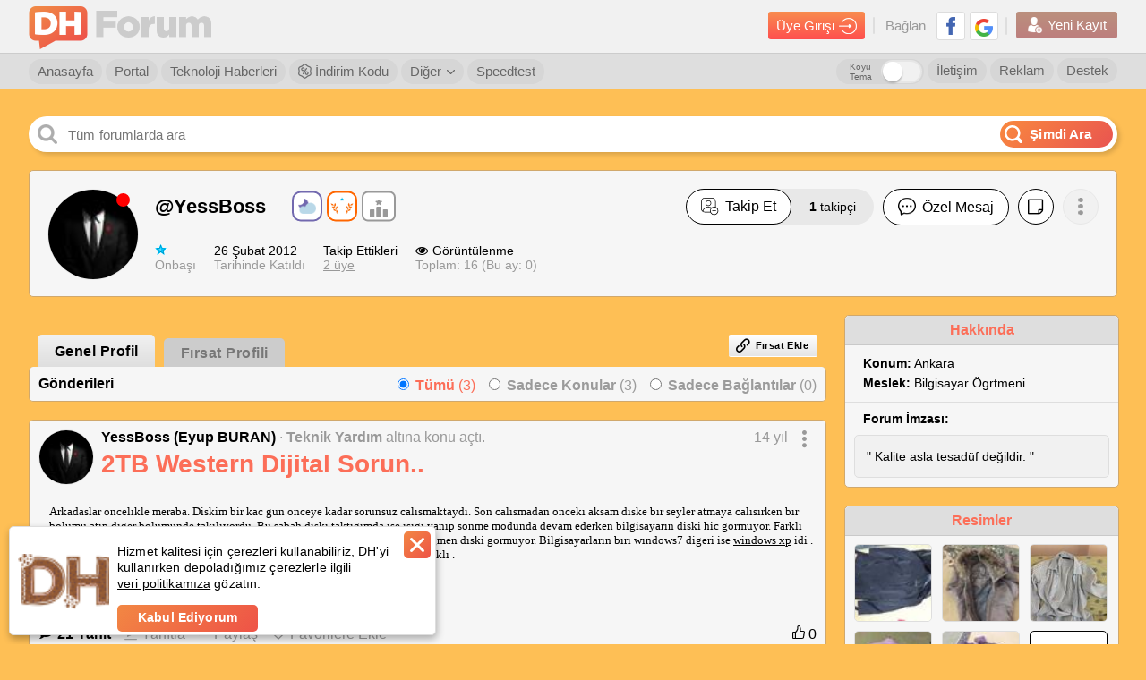

--- FILE ---
content_type: text/html; charset=utf-8
request_url: https://forum.donanimhaber.com/profil/1260598
body_size: 27874
content:

<!DOCTYPE html>


<html lang="tr">
<head>
    <title>Profil: YessBoss | DonanımHaber Forum</title>


    
    <link id="forumCanonical" rel="canonical" href="https://forum.donanimhaber.com/profil/1260598" />


    <meta name="viewport" content="width=device-width" />
    <meta name="viewport" content="width=device-width, user-scalable=yes">
    <meta charset="utf-8" />
    <meta http-equiv="Content-Type" content="text/html; charset=UTF-8" />
    <meta name="theme-color" content="#f47a25">
    <link rel="icon" type="image/png" href="/static/forum/img/favicon.png" />
    <link rel="apple-touch-icon-precomposed" href="/static/forum/img/favicon-ios.png" />

    <link href="/bundles/forumCss?v=wnZ-miMcyFg3or4fnk3mXDV5ORBPm_m0-kLKeSbrPiM1" rel="stylesheet"/>

    <script async="async" type="text/javascript" src="https://www.googletagservices.com/tag/js/gpt.js"></script>
    
    <script type="text/javascript">
        function swapOriginalSrc(imgElem) {
            if (imgElem) {
                var originalSrc = imgElem.dataset["previewSrc"] || imgElem.dataset["originalSrc"];
                if (originalSrc) {
                    imgElem.src = originalSrc;
                    imgElem.removeAttribute('data-original-src');
                }
            }
        }
        function load_css_async(filename) {
            var cb = function () {
                var l = document.createElement('link'); l.rel = 'stylesheet';
                l.href = filename;
                var h = document.getElementsByTagName('head')[0]; h.parentNode.insertBefore(l, h);
            };
            var raf = requestAnimationFrame || mozRequestAnimationFrame ||
                webkitRequestAnimationFrame || msRequestAnimationFrame;
            if (raf) raf(cb);
            else window.addEventListener('load', cb);
        }
    </script>

    <script>
        function renderTwitterCode() {
            var twitterArray = $(".dh_twitter_code[is-loaded=false]");
            if (twitterArray != null) {
                $dfLinq.ForEach(twitterArray, function (x) {
                    $this = $(x);
                    var tweetId = $this.data("tweet-id");
                    var isLoad = $this.attr("is-loaded");
                    if (tweetId != null && isLoad != true) {
                        $this.attr("is-loaded", true);
                        twttr.widgets.createTweet(tweetId, x, { align: 'left' }).then(function (el) { console.log('Tweet has been displayed.') });
                    }
                });
            }
        }
    </script>
    <script defer>
        window.fbAsyncInit = function () {
            window.FB.init({
                appId: '479163915470496'
                , status: true
                , xfbml: false
                , version: 'v5.0'
            });
        };
    </script>
    <script src="https://test.donanimhaber.com/reach-1.1.js" defer></script>
    <script defer src="//connect.facebook.net/tr_TR/all.js"></script>
    <script async src="//platform.instagram.com/tr_TR/embeds.js"></script>
    <script async>
        window.twttr = (function (d, s, id) {
            var fjs = d.getElementsByTagName(s)[0], t = window.twttr || {};
            if (d.getElementById(id)) return t;
            var js = d.createElement(s);
            js.id = id;
            js.src = "https://platform.twitter.com/widgets.js";
            fjs.parentNode.insertBefore(js, fjs);

            t._e = [];
            t.ready = function (f) {
                t._e.push(f);
            };
            return t;
        }(document, "script", "twitter-wjs"));
        window.twttr.ready(
            function (twttr) {
                renderTwitterCode();
            }
        );
    </script>
    <script src="/bundles/forumJs?v=p2-hxV-heZ2PRW6I9E7lbw9ohoAgeZVvvcqGFlAy6DQ1"></script>

    <script src="/bundles/socketIoJs?v=5uZ0uyeLR6tJwZ0PsvOQD82OjHdTtVo-WL7eC4xVUYU1"></script>

    <script>


        var dataLayer = [];
        dataLayer.push({


        });
    </script>


    <!-- Google Tag Manager -->
    <script>
        (function (w, d, s, l, i) {
            w[l] = w[l] || [];
            w[l].push({
                'gtm.start':
                    new Date().getTime()
                , event: 'gtm.js'
            });
            var f = d.getElementsByTagName(s)[0], j = d.createElement(s), dl = l != 'dataLayer' ? '&l=' + l : '';
            j.async = true;
            j.src =
                'https://www.googletagmanager.com/gtm.js?id=' + i + dl;
            f.parentNode.insertBefore(j, f);
        })(window, document, 'script', 'dataLayer', 'GTM-KDFDQKX');
    </script>
    <!-- End Google Tag Manager -->
    <script>
        var post_page_authorize = '7b1a4799-7bee-4ea8-8c93-7f750ac5b75a';
        window.secureKey = 'fbdcd819-704a-4a07-9a3a-726724e97c79';
    </script>
    <script>
        function imgError(img) {
            if (img != undefined) {
                console.log("image load err");
            }
        }

        function dhExternalLinkRedirect(_this) {
            $this = $(_this);
            var currentHref = $this.attr("href");
            var messageId = currentHref.match(/messageId=[0-9]+/gi);
            var href = $this.data("href");
            if (!href.toLowerCase().includes("donanimhaber.com")) {
                if (messageId && messageId.length > 0)
                    messageId = "&" + messageId;
                else messageId = "";

                href = "/ExternalLinkRedirect?module=js" + messageId + "&url=" + encodeURIComponent(href);
            }
            var target = $this.attr("target");
            if (target == "_blank") {
                window.open(href, "_blank");
            } else {
                location.href = href;
            }
            return false;
        }
    </script>
    



    <script>
        function guid() {
            function s4() {
                return Math.floor((1 + Math.random()) * 0x10000)
                    .toString(16)
                    .substring(1);
            }
            return s4() + s4() + '-' + s4() + '-' + s4() + '-' + s4() + '-' + s4() + s4() + s4();
        }
        function getSessionId() {
            var sessionId = "";
            sessionId = window.localStorage.getItem("dh-session-id");
            if (sessionId == null) {
                sessionId = guid();
                window.localStorage.setItem("dh-session-id", sessionId);
            }
            return sessionId;
        }
        function setSession(type, id) {
            var sessionId = getSessionId();
            var href = "/api2/GlobalApi/sessioninsert?type=" + type + "&id=" + id + "&sessionId=" + sessionId;
            $.get(href, {}, function (res) { });
        }
    </script>
    
    <meta property="fb:app_id" content="479163915470496" />
    <meta property="og:title" content="Profil: YessBoss | DonanımHaber Forum" />
    <meta property="og:url" content="https://forum.donanimhaber.com/profil/1260598" />
    <meta property="og:site_name" content="DonanımHaber Forum" />
    <meta property="og:description" content="YessBoss kullanıcı adlı DonanımHaber Forum &amp;#252;yesine ait bilgilere bu sayfadan ulaşabilirsiniz." />
    <meta name="description" content="YessBoss kullanıcı adlı DonanımHaber Forum &amp;#252;yesine ait bilgilere bu sayfadan ulaşabilirsiniz." />
    <meta name="apple-itunes-app" content="app-id=732008304">



    <script type="text/javascript">
        catArr = [];

    </script>
    <!-- End BlueKai Tag -->


</head>


<body  >
    <div id="sfPopupMain" class="sf" style="display: none;"><div class="opportunity-popup"><div class="content" id="sfPopupContent"></div></div></div>
    <div id="fb-root"></div>
    <!-- Google Tag Manager (noscript) -->
    <noscript>
        <iframe src="https://www.googletagmanager.com/ns.html?id=GTM-KDFDQKX"
                height="0" width="0" style="display:none;visibility:hidden"></iframe>
    </noscript>
    <!-- End Google Tag Manager (noscript) -->
    <a href="#top" title="Sayfanın Başına Git">
        <div class="yukari-git" style="z-index:99"><img src="/static/forum/img/asagi-git.png" /></div>
    </a>
        <style>
            body {
                margin: initial;
                max-width: initial;
            }

            header .ust .container {
                max-width: initial;
                margin: initial;
            }

            .dhfull .dhorta {
                max-width: initial;
            }

            @media screen and (min-width:2048px) {
                body {
                    max-width: initial;
                }

                header .yonetici-menu .container,
                header nav.alt .container {
                    max-width: initial;
                    margin: initial;
                }
            }
        </style>

    



<style>
    header#login_header.hidden, header#login_header.hidden * {
        visibility: hidden;
        z-index: 0
    }
    .header-arama-logo img {
        width: 34px !important;
        height: 34px !important;
        border-radius: 3px;
    }
</style>

<header  id="login_header">
        <style>
            header#login_header.daralt .header-arama-logo {
                top: 3px !important;
                margin: 0 0 0 0 !important;
            } 
        </style>
        <div class="ust">
            <div class="container">
                <a href="/" class="logo" title="DonanımHaber Forum">
                        <img src="/static/forum/img/dh-forum-logo.png" alt="DonanımHaber Forum">
                    <img class="text-logo" src="/static/forum/img/dh-forum.png" alt="DonanımHaber Forum">
                </a>
                
                
                
                <div class="sag">
                    <div class="giris">
                        <a class="girisyap-buton" href="https://giris.donanimhaber.com/login/SMS?returnUrl=https%3a%2f%2fforum.donanimhaber.com%2fprofil%2f1260598">Üye Girişi <img src="/static/forum/img/giris-ikon.png"></a>
                    </div>
                    <div class="baglan">
                        Bağlan
                        
                        <a href="https://giris.donanimhaber.com/kayit/GP.aspx?referer=https%3a%2f%2fforum.donanimhaber.com%2fprofil%2f1260598" title="Google+ ile Bağlan" target="_blank"><img src="/static/forum/img/googleplus.png" alt="Google+ ile Bağlan"></a>
                        <a href="https://giris.donanimhaber.com/kayit/FB.aspx?referer=https%3a%2f%2fforum.donanimhaber.com%2fprofil%2f1260598" title="Facebook ile Bağlan" target="_blank"><img src="/static/forum/img/facebook2.png" alt="Facebook ile Bağlan"></a>
                    </div>
                    <div class="yeni-kayit">
                        <a href="https://giris.donanimhaber.com/kayit/Register.aspx?referer=https%3a%2f%2fforum.donanimhaber.com%2fprofil%2f1260598"><img src="/static/forum/img/new-user2.png"> Yeni Kayıt</a>
                    </div>
                </div>
            </div>
        </div>


<nav class="alt">
    <div class="container">
            <a href="/" title="Forum Anasayfa">Anasayfa</a>
            <a href="https://www.donanimhaber.com/" title="DH Portal">Portal</a>
            <a href="https://www.donanimhaber.com/teknoloji-haberleri" title="Teknoloji Haberleri">Teknoloji Haberleri</a>
            <a href="https://indirimkodu.donanimhaber.com/" target="_blank" class="discount-button"><img src="/static/forum/img/indirim-icon.png" />&nbsp;İndirim Kodu</a>
            <span class="acilir">
                <a href="#">Diğer  <img src="/static/forum/img/right-thin-chevron.png"></a>
                <ul>
                    <span class="bg">
                    <li><a href="https://giris.donanimhaber.com/kayit/Agreement.aspx" target="_blank">Üyelik Sözleşmesi</a></li>
                    <li><a href="/faq.asp">Sık Sorulan Sorular</a></li>
                    <li><a href="/staffmembers">Moderatörler</a></li>
                    <li><a href="/gizlilik" target="_blank">Gizlilik Politikası</a></li>
                    <li><a href="/ikinci-el-iade-politikasi">İkinci El İade Politikası</a></li>
            </span>
            </ul>
            </span>
            <a href="https://www.donanimhaber.com/internet-hiz-testi" target="_blank">Speedtest</a>
            <a href="/destek" class="sag">Destek</a>
            <a href="https://www.donanimhaber.com/reklam/" target="_blank" class="sag">Reklam</a>
            <a href="/hakkimizda" class="sag">İletişim</a>
            <div class="dark-mode">
                <label class="title" for="darkModeCheck">Koyu Tema</label>
                <label class="form-switch pull-right page-top">
                    <input type="checkbox" id="darkModeCheck" ><i></i>
                </label>
            </div>
    </div>

</nav>



</header>
<script>
    $(function() {
        var banInfo = $("#header_banInfo");
        if($(window).scrollTop() > 100) {
            //$("header .ust").addClass("golge");
            $("header#login_header").addClass("daralt");
            if(banInfo.length && banInfo.hasClass("fixed")) {
                banInfo.css("top", "42px");
            }
        } else {
            //$("header .ust").removeClass("golge");
            $("header#login_header").removeClass("daralt");
            if(banInfo.length && banInfo.hasClass("fixed")) {
                banInfo.css("top", "100px");
            }
        }
    });
    function onAvatarErrorHeader($elem, syllable, background, color) {
        $elem.replaceWith('<span class="avatarsiz" style="background-color:' + background + ';color:' + color + '">' + syllable + '</span>');
    }

    $(document).on("change", "#darkModeCheck", function () {
        if ($(this).prop("checked")) {
            $("body").addClass("gece-modu");
            new $dfCookieManager().setCookie("gece-modu", "1", 3650);
            $.ajax({
                url: "/api2/GlobalApi/ChangeDarkThemePreference",
                type: "POST",
                contentType: "application/json; charset=utf-8",
                data: JSON.stringify({ Status: true }),
                success: function (res) {
                    
                },
                error: function (xhr, status, err) {
                    
                }
            });
        }
        else {
            $("body").removeClass("gece-modu");
            new $dfCookieManager().setCookie("gece-modu", "0", 3650);
            $.ajax({
                url: "/api2/GlobalApi/ChangeDarkThemePreference",
                type: "POST",
                contentType: "application/json; charset=utf-8",
                data: JSON.stringify({ Status: false }),
                success: function (res) {

                },
                error: function (xhr, status, err) {

                }
            });
        }
    })
</script>
<script>
function customizePopupAdContentLink(url, zoneId, bannerId) {
    var moduleName = 'popupAdZ' + zoneId + 'B' + bannerId;
    return "/ExternalLinkRedirect?module=" + moduleName + "&url=" + url;
}
</script>

    <iframe class="dhfull alternate" style="display: none;"></iframe>
    <main class="dhfull">
        <div class="dhorta">
            
            <div class="DH-Logo">
                <a href="/" class="logo" title="DonanımHaber Forum"></a>
            </div>
            



<div class="dhsearch">
        <input placeholder="T&#252;m forumlarda ara" class="search" id="search-text-input" onkeyup="searchOnElasticInput(event)" style="text-overflow: ellipsis;"  />
        <a class="search-button" onclick="searchOnElastic()"><img class="search-icon" src="/static/forum/img/search-white.png" /><span>Şimdi Ara</span></a>
        <div id="dh_elastic_bar" isOpen="false">
            <div class="ya-search-paranja"></div> 
            <div class="ya-search-frame-wrapper" style="background-color:white">
                
                <iframe name="dh_elastic_frame" class="ya-search-frame" frameborder="0" style="margin-top:61px" src="" title="Elastic Search"></iframe>
            </div>
        </div>


</div>
<script>
        function searchOnElasticFromNavbar() {
            var textBox = $("#search-text-input");
            textBox.val(" ");
            textBox.data("adActive", 0);
            searchOnElastic();
        }
        function searchOnElastic(topicHeaderTextBox) {
            var textBox = topicHeaderTextBox || $("#search-text-input");

            var searchText = textBox.val();
                if (!searchText)
                    return false;

            var adActive = textBox.data("adActive") == 1;

            var adClickUrl = '';

            if(adActive && adClickUrl.length) {
                window.open(adClickUrl);
                return true;
            }

            var select = $(".searchbaslik2");
            var token = '-1';
            var securityKey = '56BB9D1746DBCDA94D0B1E5825EFF47D';
            var baseUrl = "https://search.donanimhaber.com/?";
            function getType() {
                if (select.length > 0) {
                    return select.find("li.selected").attr("type-of-search");
                } else {
                    return "all";
                }
            }
            function getId() {
                if(topicHeaderTextBox)
                    return 0;
                else
                return select.find("li.selected").attr("value");
            }
            function searchForAll() {
                var adParameter = "";
                var searchUrl = baseUrl + "q=" + searchText + "&token=" + token + "&h=" + securityKey + (adActive ? adParameter : "");
                searchToElastic(searchUrl);
            }
            function searchForForum(forumIds) {
                var adParameter = "";
                var searchUrl = baseUrl + "q=" + searchText + "&forums=" + forumIds + "&token=" + token + "&h=" + securityKey + (adActive ? adParameter : "");
                searchToElastic(searchUrl);
            }
            function searchForMessage(messageId) {
                //var adParameter = 
                //var searchUrl = baseUrl + "q=" + searchText + "&topic=" + messageId + "&token=" + token + "&h=" + securityKey + (adActive ? adParameter : "");
                //searchToElastic(searchUrl);
                var searchterm = searchText;
                var href = new URL(document.location.href.replace(/(\--\d+)-\d+/gm, "$1"));
                href.searchParams.set('q', searchterm);
                document.location.href = href;

            }
            function searchToElastic(url) {
                document.getElementsByName('dh_elastic_frame')[0].src = url;
            }

            if (topicHeaderTextBox) {
                searchForMessage(getId());
                openBackGround();
                return true;
            }

            var type = getType();
            switch (type) {
                case "all":
                    if(adActive) {
                        $.get('/ads/j.js?i=' + '0' + '&z=' + '0').always(function() {
                            searchForAll();
                        });
                    } else {
                        searchForAll();
                    }
                    break;
                case "forum":
                    if(adActive) {
                        $.get('/ads/j.js?i=' + '0' + '&z=' + '0').always(function() {
                            searchForForum(getId());
                        });
                    } else {
                        searchForForum(getId());
                    }
                    break;
                case "message":
                    var searchterm = searchText;
                    var href = new URL(document.location.href.replace(/(\--\d+)-\d+/gm, "$1"));
                    href.searchParams.set('q', searchterm);
                    document.location.href = href;
                    return;
                    break;
                default:
            }
            openBackGround();
            return true;
        }
        function searchOnElasticInput(event, topicHeaderTextBox) {
            if (event.keyCode == 13) {
                searchOnElastic(topicHeaderTextBox);
            }
        }
        function openBackGround() {
            var panel = $("#dh_elastic_bar");
            panel.find(".ya-search-paranja").addClass("ya-search-paranja_opened");
            panel.find(".ya-search-frame-wrapper").addClass("ya-search-frame-wrapper_opened");
            $("#dh_elastic_bar").prop("isOpen", "false");
        }
        function closeBackGround() {
            var panel = $("#dh_elastic_bar");
            panel.find(".ya-search-paranja").removeClass("ya-search-paranja_opened");
            panel.find(".ya-search-frame-wrapper").removeClass("ya-search-frame-wrapper_opened");
            $("#dh_elastic_bar").prop("isOpen", "true");
        }
        $(window).on("click.Bst", function (event) {
            var $box = $("#dh_elastic_bar");
            if ($box.has(event.target).length !== 0 || $box.is(event.target)) {
                closeBackGround();
            }
        });
    /* DH Search */
    $(document).ready(function () {
        var checkClick = true;
        var ddName = $(".dropdown[status= 'open']").attr("search-dropdown"); // checking dropdown status
        $(".dropdown-menu[search-dropdown-menu = '" + ddName + "']").show();

        $(".dropdown").click(function () {
            checkClick = false;
            var dropdownName = $(this).attr('search-dropdown');
            var status = $(this).attr('status');
            if (status == 'close') {
                $(".dropdown-menu[search-dropdown-menu = '" + dropdownName + "']").show();
                $(this).attr('status', 'open');
            } else {
                $(".dropdown-menu[search-dropdown-menu = '" + dropdownName + "']").hide();
                $(this).attr('status', 'close');
            }
        });
        $(".dd-item").click(function () {
            var self = $(this);
            $(".dd-item").removeClass("selected");
            self.addClass("selected");
            var menuName = $(".dropdown-menu").attr("search-dropdown-menu");
            var value = $(this).text();
            $(".dropdown[search-dropdown = '" + menuName + "'] .title span").text(value);
        });
        // Close all dropdowns when clicked out
        $(document).click(function () {
            if (checkClick) {
                $(".dropdown-menu").hide();
                $(".dropdown").attr('status', 'close');
            }
            checkClick = true;
        });

    });
/* DH Search */
</script>
            



            


            



            



<link href="/bundles/editorCss?v=SPtUwMy8QKhhrJrW_UkjLZkdHmqN2VkQyMvnT5LCaWQ1" rel="stylesheet"/>
<script src="/bundles/editorRendererJs?v=Ed55MqrEi8j9Lf3CoHLcGLi5ie9q_ZH6GpBQ9KXlMy41"></script>
<script src="/bundles/editorJs?v=o4QBt9m5JcnkMjCFbqFMqlz5uAP2sRo4bNIb8whPBok1"></script>

            




<link href="/bundles/profileV2Styles?v=UVT5Q35EWx_YT5hNmg4kyHcqI0o7e-v85rat6RcqIVY1" rel="stylesheet"/>

<script type="text/javascript">load_css_async('/bundles/lightGalleryCss?v=WYCJgdB1yeBbWscvdxVgEzk_UNwrxZYx7UaRyWzFRcs1')</script>



<div class="sayfafull">
    <div class="profil-sayfasi sf">


<div class="profil-kutu">
    <div class="profil-resmi">
            <img onerror="onAvatarError($(this), 'Y', '#CF8819', '#000')" src="https://forum.donanimhaber.com/images/upfiles/1260598/2056f95ea72ed29bc82261c1cdf6eb55c.jpg" />
                    <span class="yuvarlak kirmizi"></span>
    </div>
    <div class="ust">
        <span class="kullanici-adi">
            <span>
                <a href="javascript:void(0)" style="text-decoration: none;">
                    @YessBoss
                </a>





    <div class="badges two">
                <div class="badge mini gececi">

                    <img src="/Static/forum/img/rozet/gececi.png" alt="gececi">
                    <div class="tooltip">En az 100 Farklı Gece DH’deydi</div>
                </div>
                <div class="badge mini tegmen">
                            <span class="star" style="background-image: url('/Static/forum/img/rozet/21star.gif');"></span>

                    <img src="/Static/forum/img/rozet/tegmen.png" alt="onbaşı">
                    <div class="tooltip">&quot;onbaşı&quot;: Geleneksel r&#252;tbe sistemi koşulları ge&#231;erlidir.</div>
                </div>
            <a href="/rozetler/1260598" rel="nofollow" class="more-badge">

                <img src="/Static/forum/img/rozet/more.svg" style=margin-right:0px>
                <div class="tooltip ">Diğer r&#252;tbeleri g&#246;r</div>
            </a>
    </div>


                                <br />
                            </span>
        </span>
        <div class="sag">
                <div class="takip-et ">
                            <a href="javascript:void(0)" onclick="signinAlert(this, 7)" data-follow-status="0" class="button-type-1">
                                <span class="container follow">
                                    <img src="/static/forum/img/icons/icon-user-plus.png" /> Takip Et
                                </span>
                            </a>
                                            <a href="/adresdefteri/1260598/takipciler" class="not">
                            <b id="profileHeaderFollowerCount">1</b> takipçi<br />
                        </a>

                </div>
                            <a href="javascript:void(0)" onclick="header.onSubscribeNotificationButtonClick(this)" class="button-type-1 yazisiz pasif notification-subscription-button" data-memberId="1260598" data-follow-status="0" data-notification-subscribed="false">
                    <img class="unsubscribe-notification" src="/static/forum/img/profileV2/profil-bildirim-cani2.png" />
                    <img class="subscribe-notification" src="/static/forum/img/profileV2/profil-bildirim-cani.png" />
                </a>
                        <a href="javascript:void(0)" class="button-type-1">
                            <img src="/static/forum/img/profileV2/message-profil.png" /> Özel Mesaj
                        </a>
                                <a href="javascript:void(0)" class="button-type-1 yazisiz">
                        <img src="/static/forum/img/profileV2/note.png" />
                    </a>
                            <button id="profile-acilir-menu-button" class="button-type-1 yazisiz pasif acil-menu">
                    <img src="/static/forum/img/icons/profil-menu.png" />
                    <ul id="profile-acilir-menu" class="acilir-menu-1">
                        <span class="bg scroll-kontrol">
                                <li><a href="/dukkan/1260598" rel="nofollow">Dükkanını Görüntüle</a></li>
                                                    </span>
                    </ul>
                </button>
        </div>
    </div>
    <div class="alt">
        <div class="kutu">
            <img src="https://img.donanimhaber.com/image/21star.gif" /><br />
            Onbaşı
        </div>
        <div class="kutu">
            <span>26 Şubat 2012</span><br />
            Tarihinde Katıldı
        </div>
        <div class="kutu takip-ettikleri">
            <span>Takip Ettikleri</span><br />
                <a href="/adresdefteri/1260598">2 üye</a>
        </div>
        <div class="kutu">
            
            <span><img src="/static/forum/img/profileV2/eyes.png" />Görüntülenme </span><br />
            Toplam: 16 (Bu ay: 0)
        </div>
        <div class="kutu sosyal">






        </div>
    </div>
</div>

<script>
    function onAvatarError($elem, syllable, background, color) {
        $elem.replaceWith('<span class="avatarsiz" style="background-color:' + background + ';color:' + color + '">' + syllable + '</span>');
    }
</script>
        <div class="profil-sol yarim">
            <div class="sf-tabs">
                <ul class="tab">
                    <li class="active"><a href="/profil/1260598">Genel Profil</a></li>
                    <li class=""><a href="/profil/1260598?profileListType=1" rel="nofollow">Fırsat Profili</a></li>
                </ul>
                    <div class="buttons">
                        <a  onclick="signinAlert(this, 6)" class="kl-btn" style="cursor: pointer;"><i class="icon-link"></i>Fırsat Ekle</a>
                        <script>
                            function openAddLink() {
                                var sfTip = window.localStorage.getItem("sf-tip");
                                var showTip = 'true';
                                if (sfTip === "hide") {
                                    showTip = 'false';
                                }
                                var url = '/Opportunity/AddLink?showPopup=true&showTip=' + showTip;
                                $("#sfPopupContent").load(url);
                                document.querySelector("#sfPopupMain").style.display = "block";
                            }
                        </script>
                    </div>
            </div>
            <div class="sf-links-tt sf sicakfirsat">
            <div id="entries">
                

    <div class="gonderiler" id="entrylist">
            <div class="ust">
                <span>Gönderileri</span>
                <div class="filtre">
                    <div class="input-tut">
                        <input type="radio" name="gonderi" id="tumu" value="0" onchange="profile.changeFilter(this.value)" checked />
                        <label for="tumu"><b>Tümü</b> (3)</label>
                    </div>
                    <div class="input-tut">
                        <input type="radio" name="gonderi" id="konular" value="1" onchange="profile.changeFilter(this.value)"  />
                        <label for="konular"><b>Sadece Konular</b> (3)</label>
                    </div>
                    <div class="input-tut">
                        <input type="radio" name="gonderi" id="baglantilar" value="2" onchange="profile.changeFilter(this.value)"  />
                        <label for="baglantilar"><b>Sadece Bağlantılar</b> (0)</label>
                    </div>
                </div>
            </div>
        

    <input type="hidden" style="display: none;" id="no_more_entries" />

    <div class="tek" id="entry_63427239">
            <div class="tepe" style="min-height: 75px;">
                    <div class="profil-resmi">
        <a href="/profil/1260598" target="_blank">
                <img class="avatar" src="https://forum.donanimhaber.com/images/upfiles/1260598/2056f95ea72ed29bc82261c1cdf6eb55c.jpg" onerror="onAvatarError($(this), 'Y', '#CF8819', '#000')">
        </a>
    </div>

                <div class="sag">
                        <span class="kullanici">
            <a class="nickname" target="_blank" title="YessBoss" href="/profil/1260598">YessBoss (Eyup BURAN)</a> <span>·</span> <a href="/teknik-yardim--f183" target="_blank">Teknik Yardım</a>  <span>altına konu a&#231;tı.</span>         <span class="zaman">
            <a href="javascript:void(0)">14 yıl</a>
                <button class="acil-menu">
                    <img src="/static/forum/img/profileV2/3nokta.png">
                    <ul class="acilir-menu-1">
                            <span class="bg scroll-kontrol">
                <li><a href="/pm#!/new/1260598" rel="nofollow" target="_blank">Özel Mesaj</a></li>
                <li><a href="javascript:void(0)" onclick="window.open('/email.asp?memId=1260598', '', 'scrollbars=yes,toolbar=no,status=no,location=no,menubar=no,resizable=yes,width=500,height=250')">E-Posta Gönder</a></li>
                <li><a href="/cevapla-63427239" rel="nofollow" target="_blank">Cevapla</a></li>
                <li><a href="javascript:void(0)" onclick="window.open('/report.asp?messageId=63427239', '', 'scrollbars=yes,toolbar=no,status=no,location=no,menubar=no,resizable=yes,width=1150,height=760')">Şikayet</a></li>
            <li><a href="javascript:void(0)" onclick="dhUtils.copyToClipboard(window.location.origin + '/mesaj/yonlen/' + 63427239)">Mesaj Linkini Kopyala</a></li>
            <li><a href="javascript:void(0)" onclick="window.open('/fwd.asp?messageID=63427239', '', 'scrollbars=yes,toolbar=no,status=no,location=no,menubar=no,resizable=yes,width=500,height=250')">Mesajı İlet</a></li>
            <li><a href="/2tb-western-dijital-sorun--63427239?isPlus=true" target="_blank" rel="nofollow">Seçkin Yorumlar</a></li>
            <li><a href="/2tb-western-dijital-sorun--63427239?isLink=true" target="_blank" rel="nofollow">Linkli Yorumlar</a></li>
            <li><a href="/m_63427239/printable.htm" rel="nofollow" target="_blank">Yazdır</a></li>
                <li><a href="javascript:void(0)" onclick="profile.toggleEmailSubscription(63427239, $(this))">E-Posta Aboneliği</a></li>
    </span>

                    </ul>
                </button>
        </span>
    </span>

                    <h3><a style="word-break:break-word" href="/2tb-western-dijital-sorun--63427239" target="_blank"> 2TB Western Dijital Sorun..</a></h3>
                </div>
            </div>
        <div class="ki-cevapicerigi" style="width: 100%;">
            <div class="icerik" data-href="/2tb-western-dijital-sorun--63427239">
                <div id="messTable_63427239" style="display:block" data-gallery-id="63427239" data-member-id="1260598">
                    <table class="select-this-as-popup">
                        <tr>
                            <td>
                                <span class="msg">
                                    <table>
                                        <tbody>
                                            <tr>
                                                <td>
                                                    Arkadaslar oncelıkle meraba. Diskim bir kac gun onceye kadar sorunsuz calısmaktaydı. Son calısmadan oncekı aksam dıske bır seyler atmaya calısırken bır bolumu atıp dıger bolumunde takılıyordu. Bu sabah dıskı taktıgımda ıse ısıgı yanıp sonme modunda devam ederken bilgisayarın diski hic gormuyor. Farklı usb ve adaptor denedım. Farklı bir isletim sistemi ve bilgisayarda denememe ragmen dıski gormuyor. Bilgisayarların bırı wındows7 digeri ise <a href="https://www.donanimhaber.com/windows-xp" target="_blank" class="s-w-l">windows xp</a> idi . Yardımcı olabılecek bır arkadasım varsa ıcerısındekılerı kendım kurtarmam gereklı . <br>   <br>  Saygılarımla..
                                                </td>
                                            </tr>
                                        </tbody>
                                    </table>
                                </span>
                            </td>
                        </tr>
                    </table>
                </div>
            </div>
        </div>
    <div class="alt">
        <a href="/2tb-western-dijital-sorun--63427239" target="_blank" class="konu-aksiyon yanit">
            <img src="/static/forum/img/profileV2/yorum_simge.png" /> 21 Yanıt
        </a>
            <a href="/cevapla-63427239" rel="nofollow" target="_blank" class="konu-aksiyon">
                <img src="/static/forum/img/profileV2/edit_-_anticon.png" /> Yanıtla
            </a>
        <button class="konu-aksiyon acil-menu paylas">
            <img src="/static/forum/img/profileV2/paylas_simge.png" /> Paylaş
            <ul class="acilir-menu-1">
                <span class="bg scroll-kontrol">
                    <li><a href="javascript:void(0)" onclick="profile.shareToFaceBook(63427239)">Facebook</a></li>
                    <li><a href="javascript:void(0)" onclick="profile.shareToTwitter(' 2TB Western Dijital Sorun..', 63427239)">Twitter</a></li>
                        <li><a href="javascript:void(0)" onclick="profile.sharePost(63427239, ' 2TB Western Dijital Sorun..', -1, this, '2tb-western-dijital-sorun')">Kendi Profilimde Paylaş</a></li>
                </span>
            </ul>
        </button>
            <a href="javascript:void(0)" onclick="profile.toggleFavorite($(this), 63427239, false, false)" class="konu-aksiyon">
                    <img src="/static/forum/img/profileV2/heart-o_-_anticon.png" />  Favorilere Ekle 
            </a>
        
            <a  href="javascript:void(0)"   onclick="profile.messageReputation($(this), 63427239, 34403707, false, false, false)"    class="begeni "><img src="/static/forum/img/profileV2/begen_simge.png" /> 0 </a>
    </div>
    </div>
    <div class="tek" id="entry_62146546">
            <div class="tepe" style="min-height: 75px;">
                    <div class="profil-resmi">
        <a href="/profil/1260598" target="_blank">
                <img class="avatar" src="https://forum.donanimhaber.com/images/upfiles/1260598/2056f95ea72ed29bc82261c1cdf6eb55c.jpg" onerror="onAvatarError($(this), 'Y', '#CF8819', '#000')">
        </a>
    </div>

                <div class="sag">
                        <span class="kullanici">
            <a class="nickname" target="_blank" title="YessBoss" href="/profil/1260598">YessBoss (Eyup BURAN)</a> <span>·</span> <a href="/teknik-yardim--f183" target="_blank">Teknik Yardım</a>  <span>altına konu a&#231;tı.</span>         <span class="zaman">
            <a href="javascript:void(0)">14 yıl</a>
                <button class="acil-menu">
                    <img src="/static/forum/img/profileV2/3nokta.png">
                    <ul class="acilir-menu-1">
                            <span class="bg scroll-kontrol">
                <li><a href="/pm#!/new/1260598" rel="nofollow" target="_blank">Özel Mesaj</a></li>
                <li><a href="javascript:void(0)" onclick="window.open('/email.asp?memId=1260598', '', 'scrollbars=yes,toolbar=no,status=no,location=no,menubar=no,resizable=yes,width=500,height=250')">E-Posta Gönder</a></li>
                <li><a href="/cevapla-62146546" rel="nofollow" target="_blank">Cevapla</a></li>
                <li><a href="javascript:void(0)" onclick="window.open('/report.asp?messageId=62146546', '', 'scrollbars=yes,toolbar=no,status=no,location=no,menubar=no,resizable=yes,width=1150,height=760')">Şikayet</a></li>
            <li><a href="javascript:void(0)" onclick="dhUtils.copyToClipboard(window.location.origin + '/mesaj/yonlen/' + 62146546)">Mesaj Linkini Kopyala</a></li>
            <li><a href="javascript:void(0)" onclick="window.open('/fwd.asp?messageID=62146546', '', 'scrollbars=yes,toolbar=no,status=no,location=no,menubar=no,resizable=yes,width=500,height=250')">Mesajı İlet</a></li>
            <li><a href="/2tb-wd-hdd-offline-sorunu--62146546?isPlus=true" target="_blank" rel="nofollow">Seçkin Yorumlar</a></li>
            <li><a href="/2tb-wd-hdd-offline-sorunu--62146546?isLink=true" target="_blank" rel="nofollow">Linkli Yorumlar</a></li>
            <li><a href="/m_62146546/printable.htm" rel="nofollow" target="_blank">Yazdır</a></li>
                <li><a href="javascript:void(0)" onclick="profile.toggleEmailSubscription(62146546, $(this))">E-Posta Aboneliği</a></li>
    </span>

                    </ul>
                </button>
        </span>
    </span>

                    <h3><a style="word-break:break-word" href="/2tb-wd-hdd-offline-sorunu--62146546" target="_blank"> 2tb WD Hdd offline sorunu..</a></h3>
                </div>
            </div>
        <div class="ki-cevapicerigi" style="width: 100%;">
            <div class="icerik" data-href="/2tb-wd-hdd-offline-sorunu--62146546">
                <div id="messTable_62146546" style="display:block" data-gallery-id="62146546" data-member-id="1260598">
                    <table class="select-this-as-popup">
                        <tr>
                            <td>
                                <span class="msg">
                                    <table>
                                        <tbody>
                                            <tr>
                                                <td>
                                                    Diski bir kac gun once kullanıyordum ve icersinde epeyse bir gereksinimim olan bilgi yer almaktadir.Disk ilk takildigin da ciyaklama tarzında bir <a href="https://www.donanimhaber.com/ses" target="_blank" class="s-w-l">ses</a> verip bir sure sonra wındows yeni bir donanım gorme sesi gelmektedir. Diski yönet kısmında goruyorum ve baslatılmamıs olarak gozlemleyebılıorum ama dıskı baslat dedgım de yazma koruması var deyıp dısk aynı durumda gerı kalmaktadir.Arkadasların onerisi uzerine acronis <a href="https://www.donanimhaber.com/disk" target="_blank" class="s-w-l">disk</a> director kurmama ragmen herhangi bir sonuc alamadım bu konuda bılgısı olan ve yardımcı olan arkadaslar olursa cok sevınırım... <br>   <br>  <div class="mesaj-ici-resim" onclick="swapOriginalSrc(this.querySelector('img'));showImage('','https://store.donanimhaber.com/9a/39/5b/9a395b067c20bbc3c5bec7b7e3079c98.jpg',0,0);"><img data-original-src="https://store.donanimhaber.com/9a/39/5b/9a395b067c20bbc3c5bec7b7e3079c98.jpg" src="https://store.donanimhaber.com/9a/39/5b/9a395b067c20bbc3c5bec7b7e3079c98.jpg" alt=" 2tb WD Hdd offline sorunu.." loading="lazy"></div>
                                                </td>
                                            </tr>
                                        </tbody>
                                    </table>
                                </span>
                            </td>
                        </tr>
                    </table>
                </div>
            </div>
        </div>
    <div class="alt">
        <a href="/2tb-wd-hdd-offline-sorunu--62146546" target="_blank" class="konu-aksiyon yanit">
            <img src="/static/forum/img/profileV2/yorum_simge.png" /> 4 Yanıt
        </a>
            <a href="/cevapla-62146546" rel="nofollow" target="_blank" class="konu-aksiyon">
                <img src="/static/forum/img/profileV2/edit_-_anticon.png" /> Yanıtla
            </a>
        <button class="konu-aksiyon acil-menu paylas">
            <img src="/static/forum/img/profileV2/paylas_simge.png" /> Paylaş
            <ul class="acilir-menu-1">
                <span class="bg scroll-kontrol">
                    <li><a href="javascript:void(0)" onclick="profile.shareToFaceBook(62146546)">Facebook</a></li>
                    <li><a href="javascript:void(0)" onclick="profile.shareToTwitter(' 2tb WD Hdd offline sorunu..', 62146546)">Twitter</a></li>
                        <li><a href="javascript:void(0)" onclick="profile.sharePost(62146546, ' 2tb WD Hdd offline sorunu..', -1, this, '2tb-wd-hdd-offline-sorunu')">Kendi Profilimde Paylaş</a></li>
                </span>
            </ul>
        </button>
            <a href="javascript:void(0)" onclick="profile.toggleFavorite($(this), 62146546, false, false)" class="konu-aksiyon">
                    <img src="/static/forum/img/profileV2/heart-o_-_anticon.png" />  Favorilere Ekle 
            </a>
        
            <a  href="javascript:void(0)"   onclick="profile.messageReputation($(this), 62146546, 34856366, false, false, false)"    class="begeni "><img src="/static/forum/img/profileV2/begen_simge.png" /> 0 </a>
    </div>
    </div>
    <div class="tek" id="entry_62035044">
            <div class="tepe" style="min-height: 75px;">
                    <div class="profil-resmi">
        <a href="/profil/1260598" target="_blank">
                <img class="avatar" src="https://forum.donanimhaber.com/images/upfiles/1260598/2056f95ea72ed29bc82261c1cdf6eb55c.jpg" onerror="onAvatarError($(this), 'Y', '#CF8819', '#000')">
        </a>
    </div>

                <div class="sag">
                        <span class="kullanici">
            <a class="nickname" target="_blank" title="YessBoss" href="/profil/1260598">YessBoss (Eyup BURAN)</a> <span>·</span> <a href="/usb-bellek-harici-depolama--f302" target="_blank">USB bellek/Harici Depolama</a>  <span>altına konu a&#231;tı.</span>         <span class="zaman">
            <a href="javascript:void(0)">14 yıl</a>
                <button class="acil-menu">
                    <img src="/static/forum/img/profileV2/3nokta.png">
                    <ul class="acilir-menu-1">
                            <span class="bg scroll-kontrol">
                <li><a href="/pm#!/new/1260598" rel="nofollow" target="_blank">Özel Mesaj</a></li>
                <li><a href="javascript:void(0)" onclick="window.open('/email.asp?memId=1260598', '', 'scrollbars=yes,toolbar=no,status=no,location=no,menubar=no,resizable=yes,width=500,height=250')">E-Posta Gönder</a></li>
                <li><a href="/cevapla-62035044" rel="nofollow" target="_blank">Cevapla</a></li>
                <li><a href="javascript:void(0)" onclick="window.open('/report.asp?messageId=62035044', '', 'scrollbars=yes,toolbar=no,status=no,location=no,menubar=no,resizable=yes,width=1150,height=760')">Şikayet</a></li>
            <li><a href="javascript:void(0)" onclick="dhUtils.copyToClipboard(window.location.origin + '/mesaj/yonlen/' + 62035044)">Mesaj Linkini Kopyala</a></li>
            <li><a href="javascript:void(0)" onclick="window.open('/fwd.asp?messageID=62035044', '', 'scrollbars=yes,toolbar=no,status=no,location=no,menubar=no,resizable=yes,width=500,height=250')">Mesajı İlet</a></li>
            <li><a href="/2-tb-wd-hdd-dustu-yardim--62035044?isPlus=true" target="_blank" rel="nofollow">Seçkin Yorumlar</a></li>
            <li><a href="/2-tb-wd-hdd-dustu-yardim--62035044?isLink=true" target="_blank" rel="nofollow">Linkli Yorumlar</a></li>
            <li><a href="/m_62035044/printable.htm" rel="nofollow" target="_blank">Yazdır</a></li>
                <li><a href="javascript:void(0)" onclick="profile.toggleEmailSubscription(62035044, $(this))">E-Posta Aboneliği</a></li>
    </span>

                    </ul>
                </button>
        </span>
    </span>

                    <h3><a style="word-break:break-word" href="/2-tb-wd-hdd-dustu-yardim--62035044" target="_blank"> 2 TB WD hdd düstü yardım ! ...</a></h3>
                </div>
            </div>
        <div class="ki-cevapicerigi" style="width: 100%;">
            <div class="icerik" data-href="/2-tb-wd-hdd-dustu-yardim--62035044">
                <div id="messTable_62035044" style="display:block" data-gallery-id="62035044" data-member-id="1260598">
                    <table class="select-this-as-popup">
                        <tr>
                            <td>
                                <span class="msg">
                                    <table>
                                        <tbody>
                                            <tr>
                                                <td>
                                                    ARkadaslar bundan 2 gun once harici diski düsürdüm <a href="https://www.donanimhaber.com/disk" target="_blank" class="s-w-l">disk</a> herhangi bir <a href="https://www.donanimhaber.com/sorun" target="_blank" class="s-w-l">sorun</a> olmadan calısıordu ta ki bu gune kadar bu gun taktıgımda cıhaz biraz ciyaklama tarzinda bir ses cıkarıor sonra , yeni bir donanım görme sesi cıkıyor lakin disk icerigi gelmıyor. Bunun ıcın herhangi bir onerınız war mı dıskın dıs kabını acmaya calısıp masaustune baglayıp denesem ıcındekı verılerden bır sonuc alırmıyım . veya calıstırıp ıcındekı verılerı baska bır sekılde alma sansımz war mı ? <br>   <br>  <div class="mesaj-ici-resim" onclick="swapOriginalSrc(this.querySelector('img'));showImage('','https://store.donanimhaber.com/6b/16/78/6b16785e2b3f0e0eb008bbda1fbf23ef.jpg',0,0);"><img data-original-src="https://store.donanimhaber.com/6b/16/78/6b16785e2b3f0e0eb008bbda1fbf23ef.jpg" src="https://store.donanimhaber.com/6b/16/78/6b16785e2b3f0e0eb008bbda1fbf23ef.jpg" alt=" 2 TB WD hdd düstü yardım ! ..." loading="lazy"></div>
                                                </td>
                                            </tr>
                                        </tbody>
                                    </table>
                                </span>
                            </td>
                        </tr>
                    </table>
                </div>
            </div>
        </div>
    <div class="alt">
        <a href="/2-tb-wd-hdd-dustu-yardim--62035044" target="_blank" class="konu-aksiyon yanit">
            <img src="/static/forum/img/profileV2/yorum_simge.png" /> Yanıt Yok
        </a>
            <a href="/cevapla-62035044" rel="nofollow" target="_blank" class="konu-aksiyon">
                <img src="/static/forum/img/profileV2/edit_-_anticon.png" /> Yanıtla
            </a>
        <button class="konu-aksiyon acil-menu paylas">
            <img src="/static/forum/img/profileV2/paylas_simge.png" /> Paylaş
            <ul class="acilir-menu-1">
                <span class="bg scroll-kontrol">
                    <li><a href="javascript:void(0)" onclick="profile.shareToFaceBook(62035044)">Facebook</a></li>
                    <li><a href="javascript:void(0)" onclick="profile.shareToTwitter(' 2 TB WD hdd d&#252;st&#252; yardım ! ...', 62035044)">Twitter</a></li>
                        <li><a href="javascript:void(0)" onclick="profile.sharePost(62035044, ' 2 TB WD hdd d&#252;st&#252; yardım ! ...', -1, this, '2-tb-wd-hdd-dustu-yardim')">Kendi Profilimde Paylaş</a></li>
                </span>
            </ul>
        </button>
            <a href="javascript:void(0)" onclick="profile.toggleFavorite($(this), 62035044, false, false)" class="konu-aksiyon">
                    <img src="/static/forum/img/profileV2/heart-o_-_anticon.png" />  Favorilere Ekle 
            </a>
        
            <a  href="javascript:void(0)"   onclick="profile.messageReputation($(this), 62035044, 35010538, false, false, false)"    class="begeni "><img src="/static/forum/img/profileV2/begen_simge.png" /> 0 </a>
    </div>
    </div>






<script>
        function onAvatarError($elem, syllable, background, color) {
            $elem.replaceWith('<span class="avatarsiz" style="background-color:' + background + ';color:' + color + '">' + syllable + '</span>');
        }

    $(function() {
            profile.initShowMore("#entry_63427239.tek .icerik:not(.no-truncate)", 500);
            dhEditorRenderer.renderTweets("#entry_63427239 div.ql-editor.readonly .ql-tweet");
            dhEditorRenderer.renderInstagramPosts("#entry_63427239 div.ql-editor.readonly .ql-instagram");
            dhEditorRenderer.renderFacebook("#entry_63427239 div.ql-editor.readonly .ql-facebook");
            dhEditorRenderer.renderTiktokEmbeds("#entry_63427239 div.ql-editor.readonly .og-html-embed .tiktok-embed");
            galleryFunctions.initGallery("#entry_63427239 div.ql-editor.readonly", "img.ql-image", 63427239, false, false, false);
            galleryFunctions.initGallery("#messTable_63427239", "img.dh-image-class", 63427239, false, false, false);
            dhEditorRenderer.initTopicGallery("#entry_63427239 #topicgallery_63427239", true, "#entry_63427239", ".resim-slide img", 63427239);
            profile.initShowMore("#entry_62146546.tek .icerik:not(.no-truncate)", 500);
            dhEditorRenderer.renderTweets("#entry_62146546 div.ql-editor.readonly .ql-tweet");
            dhEditorRenderer.renderInstagramPosts("#entry_62146546 div.ql-editor.readonly .ql-instagram");
            dhEditorRenderer.renderFacebook("#entry_62146546 div.ql-editor.readonly .ql-facebook");
            dhEditorRenderer.renderTiktokEmbeds("#entry_62146546 div.ql-editor.readonly .og-html-embed .tiktok-embed");
            galleryFunctions.initGallery("#entry_62146546 div.ql-editor.readonly", "img.ql-image", 62146546, false, false, false);
            galleryFunctions.initGallery("#messTable_62146546", "img.dh-image-class", 62146546, false, false, false);
            dhEditorRenderer.initTopicGallery("#entry_62146546 #topicgallery_62146546", true, "#entry_62146546", ".resim-slide img", 62146546);
            profile.initShowMore("#entry_62035044.tek .icerik:not(.no-truncate)", 500);
            dhEditorRenderer.renderTweets("#entry_62035044 div.ql-editor.readonly .ql-tweet");
            dhEditorRenderer.renderInstagramPosts("#entry_62035044 div.ql-editor.readonly .ql-instagram");
            dhEditorRenderer.renderFacebook("#entry_62035044 div.ql-editor.readonly .ql-facebook");
            dhEditorRenderer.renderTiktokEmbeds("#entry_62035044 div.ql-editor.readonly .og-html-embed .tiktok-embed");
            galleryFunctions.initGallery("#entry_62035044 div.ql-editor.readonly", "img.ql-image", 62035044, false, false, false);
            galleryFunctions.initGallery("#messTable_62035044", "img.dh-image-class", 62035044, false, false, false);
            dhEditorRenderer.initTopicGallery("#entry_62035044 #topicgallery_62035044", true, "#entry_62035044", ".resim-slide img", 62035044);

            var url = window.location.href;
            var anchorIndex = url.lastIndexOf('#');
            if(anchorIndex > -1) {
                var messageId = url.substring(anchorIndex + 1);
                if(parseInt(messageId) > 0) {
                    var replacement = "#entry_" + messageId;
                    window.location.href = url.substr(0, anchorIndex) + replacement + url.substr(anchorIndex + replacement.length);
                    }
                }
    });
</script>
    </div>

    <script>
        function frameLoaded(messageId) {
            $('#mess_' + messageId + ' center, ' + '#comment_' + messageId + ' center').each(function(ix, elem) {
                if (elem.classList.contains('frameloader'))
                    elem.classList.remove('frameloader');
            });
        }
        $(window).on('newPost', function(event, data) {
            if ($('#first_post_message').is(':visible'))
                $('#first_post_message').hide();
        });
    </script>

            </div>
                        <div class="yukleniyor" id="entries-loader" style="display: none">
                    <img src="/static/forum/img/yukleniyor.gif" />
                        </div>
            </div>
        </div>
            <div class="profil-sag">
    <div class="kutu">
        <span class="baslik">Hakkında</span>
        <div class="bilgiler" style="word-break: break-word;">
                <b>Konum:</b> Ankara<br />
                            <b>Meslek:</b> Bilgisayar Ögrtmeni<br />
            
        </div>
            <div class="satir">
                <b class="tekcik">Forum İmzası:</b>
                <div class="icerik">
                    <table>
                        <tr>
                            <td>
                                " Kalite asla tesadüf değildir. "
                            </td>
                        </tr>
                    </table>
                </div>
            </div>
                    </div>
                            <div id="imageBox">
                                
    <div class="kutu">
        <span class="baslik">Resimler</span>
        <div class="gallery">
                <a href="https://forum.donanimhaber.com/store/22/4b/f2/224bf23212bb02736173809e48989e69.jpg" onclick="event.preventDefault();event.stopImmediatePropagation();initGallery(0);" class="gallery__img--main gallery_element">
                    <img src="https://forum.donanimhaber.com/cache-v2?path=https%3a%2f%2fforum.donanimhaber.com%2fstore%2f22%2f4b%2ff2%2f224bf23212bb02736173809e48989e69.jpg&amp;t=1&amp;text=0&amp;width=87" class="resim" alt="https://forum.donanimhaber.com/cache-v2?path=https%3a%2f%2fforum.donanimhaber.com%2fstore%2f22%2f4b%2ff2%2f224bf23212bb02736173809e48989e69.jpg&amp;t=1&amp;text=0&amp;width=87" />
                </a>
                <a href="https://forum.donanimhaber.com/store/82/fb/a8/82fba8414ac9cc0831b898fcef58fb6f.jpg" onclick="event.preventDefault();event.stopImmediatePropagation();initGallery(1);" class="gallery__img--main gallery_element">
                    <img src="https://forum.donanimhaber.com/cache-v2?path=https%3a%2f%2fforum.donanimhaber.com%2fstore%2f82%2ffb%2fa8%2f82fba8414ac9cc0831b898fcef58fb6f.jpg&amp;t=1&amp;text=0&amp;width=87" class="resim" alt="https://forum.donanimhaber.com/cache-v2?path=https%3a%2f%2fforum.donanimhaber.com%2fstore%2f82%2ffb%2fa8%2f82fba8414ac9cc0831b898fcef58fb6f.jpg&amp;t=1&amp;text=0&amp;width=87" />
                </a>
                <a href="https://forum.donanimhaber.com/store/c5/2b/00/c52b00be9013fa2b7af813f6e77665a8.jpg" onclick="event.preventDefault();event.stopImmediatePropagation();initGallery(2);" class="gallery__img--main gallery_element">
                    <img src="https://forum.donanimhaber.com/cache-v2?path=https%3a%2f%2fforum.donanimhaber.com%2fstore%2fc5%2f2b%2f00%2fc52b00be9013fa2b7af813f6e77665a8.jpg&amp;t=1&amp;text=0&amp;width=87" class="resim" alt="https://forum.donanimhaber.com/cache-v2?path=https%3a%2f%2fforum.donanimhaber.com%2fstore%2fc5%2f2b%2f00%2fc52b00be9013fa2b7af813f6e77665a8.jpg&amp;t=1&amp;text=0&amp;width=87" />
                </a>
                <a href="https://forum.donanimhaber.com/store/a3/e6/c6/a3e6c6bde680abbf43a4af7077c62789.jpg" onclick="event.preventDefault();event.stopImmediatePropagation();initGallery(3);" class="gallery__img--main gallery_element">
                    <img src="https://forum.donanimhaber.com/cache-v2?path=https%3a%2f%2fforum.donanimhaber.com%2fstore%2fa3%2fe6%2fc6%2fa3e6c6bde680abbf43a4af7077c62789.jpg&amp;t=1&amp;text=0&amp;width=87" class="resim" alt="https://forum.donanimhaber.com/cache-v2?path=https%3a%2f%2fforum.donanimhaber.com%2fstore%2fa3%2fe6%2fc6%2fa3e6c6bde680abbf43a4af7077c62789.jpg&amp;t=1&amp;text=0&amp;width=87" />
                </a>
                <a href="https://forum.donanimhaber.com/store/54/86/a4/5486a498bad4fdcb7158f2ec7a68b679.jpg" onclick="event.preventDefault();event.stopImmediatePropagation();initGallery(4);" class="gallery__img--main gallery_element">
                    <img src="https://forum.donanimhaber.com/cache-v2?path=https%3a%2f%2fforum.donanimhaber.com%2fstore%2f54%2f86%2fa4%2f5486a498bad4fdcb7158f2ec7a68b679.jpg&amp;t=1&amp;text=0&amp;width=87" class="resim" alt="https://forum.donanimhaber.com/cache-v2?path=https%3a%2f%2fforum.donanimhaber.com%2fstore%2f54%2f86%2fa4%2f5486a498bad4fdcb7158f2ec7a68b679.jpg&amp;t=1&amp;text=0&amp;width=87" />
                </a>
            <a href="javascript:void(0);" class="gallery__img--main" onclick="event.preventDefault();event.stopImmediatePropagation();initGallery(0);">
                <span class="digerleri"><span><b>2269</b> Galeride Göster</span></span>
            </a>
        </div>
    </div>
    <script>
        function initGallery(imageIndex) {
            $('#imageBox').load('/Profile/ImageBox?memberId=1260598&isAdmin=False', function() {
                galleryFunctions.initGallery('#profileGallery','.gallery_element', 1260598, true, true, false);
                document.getElementById('pImage_' + imageIndex).click();
            });
    }
    </script>

                            </div>

<div class="kutu temel">
    <span class="baslik">Temel Bilgiler ve İstatistikler</span>
    <div class="bilgiler">
        <b>Aktiflik:</b> Şu anda DH&#39;de değil<br>
        <b>Son Giriş:</b> 11 yıl &#246;nce<br>
        <b>Son Mesaj Zamanı:</b> 11 yıl<br>
        <b>Mesaj Sayısı:</b> 39<br>
        <b>Gerçek Toplam Mesaj Sayısı:</b> 220<br>
        <b>İkinci El Bölümü Mesajları:</b> 197<br>
        <b>Konularının görüntülenme sayısı:</b> 0 (<b>Bu ay:</b> 70)<br>
        <b>Toplam aldığı artı oy sayısı:</b> 1 (<b>Bu hafta:</b> 0)<br>
        <b>En çok mesaj yazdığı forum bölümü:</b>
            <a href="/ikinci-el--f16">İkinci El</a>
    </div>
</div>

                        <div id="messages">
                            <div class="kutu mesajlar">
                                <span class="baslik">Mesajları</span>
                        <div class="yukleniyor"><img src="/static/forum/img/yukleniyor.gif" style="padding-bottom: 15px;"></div>
                            </div>
                        </div>
                        <div id="secondHandReferences">
                            <div class="kutu referans">
                                <span class="baslik">İkinci El Referansları</span>
                        <div class="yukleniyor"><img src="/static/forum/img/yukleniyor.gif" style="padding-bottom: 15px;"></div>
                            </div>
                        </div>
                    <footer>

                        © 2026 DonanımHaber
                        <br />0,281<br />
                        <a href="https://forum.donanimhaber.com/">Mobil Sürüm</a> | <a href="https://mini.donanimhaber.com/">Mini Sürüm</a>
                    </footer>
            </div>
    </div>
</div>

<div class="genel-uyari sag-alt-uyari">
    <div id="clipboard" class="uyari yesil" style="display:none">Mesaj linki kopyalandı.</div>
    <div id="success" class="uyari yesil" style="display:none">İşlem başarılı.</div>
    <div id="error" class="uyari kirmizi" style="display:none">Bir sorun oluştu.</div>
</div>



<script src="/bundles/profileV2Scripts?v=TgFQolL-QAvp6kbsORTEqnftUKIBucFasOIR53nTOf81"></script>

<script src="/bundles/lightGalleryJs?v=fD4hjpYGavu6jwLfgFQqK2HPV5-Jt5XTkCtXm6bzRhw1"></script>


<script>
    window.profileMemberId = 1260598;
    window.visitorMemberId = -1;
    window.profileListType = 0;

    $(function() {
        dhUtils.initAcilirMenu();
        //new editor

         infiniteScroll.setEvent(profile.changePage);
         window.addEventListener("scroll", infiniteScroll.listen);
         infiniteScroll.load();
        
        $('#messages').load('/ProfilePartials/Messages?memberId=1260598&loginName=YessBoss&isPreview=False');
                    $('#secondHandReferences').load('/ProfilePartials/SecondHandReferences?memberId=1260598&isPreview=False');
    });

    $(document).on('click', '.profil-sayfasi .showmore', function(event, data) {
        var href = $(this).closest('.icerik').data('href');
        window.open(href, '_blank');
        //$(this).parent().addClass('shownmore').removeClass('truncated');
        //$(this).remove();

    });

    $(window).on('contentReceived', function(event, elemIds) {
        elemIds.forEach(function(elemId) {
            profile.initShowMore("#" + elemId + ".tek .icerik:not(.no-truncate)", 500);
            dhEditorRenderer.renderTweets("#" + elemId + " div.ql-editor.readonly .ql-tweet");
            dhEditorRenderer.renderInstagramPosts("#" + elemId + " div.ql-editor.readonly .ql-instagram");
            dhEditorRenderer.renderFacebook("#" + elemId + " div.ql-editor.readonly .ql-facebook");
            dhEditorRenderer.renderSyntaxHighlight("#" + elemId + " div.ql-editor.readonly pre");
            dhEditorRenderer.renderTiktokEmbeds("#" + elemId + " div.ql-editor.readonly .og-html-embed .tiktok-embed");
            var galleryIndex = elemId.split('_')[1];
            galleryFunctions.initGallery("#" + elemId + " div.ql-editor.readonly", "img.ql-image", galleryIndex, false, false, false);
            galleryFunctions.initGallery("#messTable_" + galleryIndex, "img.dh-image-class", galleryIndex, false, false, false);
            dhEditorRenderer.initTopicGallery("#" + elemId + " #topicgallery_" + galleryIndex, true, "#" + elemId, ".resim-slide img", galleryIndex);
        });
    });

        $.post('/api2/GlobalApi/ProfileVisit?memberId=1260598').done(function (response) { if (response.HasError) console.log(response); }).fail(function (err) { console.log(err); });

    $(".opportunity-menu .button").click(function () {
        var ul = $(this).parent().find("ul");
        if (ul.hasClass("active")) {
            ul.removeClass("active");
        }
        else {
            ul.addClass("active");
        }
    });

    $(document).on("click", function (event) {
        if ($(event.target).closest(".opportunity-menu").length === 0) {
            $(".opportunity-menu ul").removeClass("active")
        }
    });

    function openInNewTab(url) {
        window.open(url, '_blank');
    }

    function clickFollowUnfollowButton(element, profileDisplayStatus) {
        var memberId = element.getAttribute("data-memberId");
        var memberLogin = element.getAttribute("data-memberLogin");
        var currentFollowStatus = element.getAttribute("data-follow-status");
        var uuid = element.getAttribute("data-uuid");

        var approve = profileDisplayStatus !== profileDisplayStatuses.SHOW && currentFollowStatus === followStatuses.APPROVED && confirm('Bu kullanıcıyı takibi bırakırsanız tekrar takip isteği göndermeniz gerekecektir çünkü bu kullanıcının profili gizlidir.');
        if (profileDisplayStatus !== profileDisplayStatuses.SHOW && currentFollowStatus === followStatuses.APPROVED && !approve) {
            return;
        }

        memberService.followUnfollowMember(memberId, memberLogin, currentFollowStatus, function (result) {

            if (result.ResultStatus) {

                if (element.getAttribute("data-custom-class") === "opportunity-owner_" + memberId) {
                    if (currentFollowStatus === followStatuses.WAITING) {
                        alert("Takip İsteği İptal Edildi");
                    }
                    else if (currentFollowStatus === followStatuses.APPROVED) {
                        alert("Takipten Çıkarıldı");
                    }
                    else {
                        if (profileDisplayStatus === profileDisplayStatuses.SHOW) {
                            alert("Takip Edildi");
                        }
                        else {
                            alert("Takip İsteği Gönderildi");
                        }
                    }
                }

                var opportunityOwnerButtons = document.querySelectorAll('[data-custom-class="opportunity-owner_' + memberId + '"]');
                for (var i = 0; i < opportunityOwnerButtons.length; i++) {
                    opportunityOwnerButtons[i].setAttribute('data-follow-status', result.FollowStatus);

                    if (currentFollowStatus == followStatuses.APPROVED) {
                        opportunityOwnerButtons[i].innerHTML = 'Ekleyen Üyeyi Takip Et';
                    }
                    else if (currentFollowStatus == followStatuses.WAITING) {
                        opportunityOwnerButtons[i].innerHTML = 'Ekleyen Üyeyi Takip Et';
                    }
                    else {
                        if (profileDisplayStatus === profileDisplayStatuses.SHOW) {
                            opportunityOwnerButtons[i].innerHTML = 'Ekleyen Üyeyi Takibi Bırak';
                        }
                        else {
                            opportunityOwnerButtons[i].innerHTML = 'Ekleyen Üyenin Takip İsteğini İptal Et';
                        }
                    }
                }

                var suggestionMemberButtons = document.querySelectorAll('[data-custom-class="suggestion-member_' + memberId + '"]');
                for (var i = 0; i < suggestionMemberButtons.length; i++) {
                    suggestionMemberButtons[i].setAttribute('data-follow-status', result.FollowStatus);

                    if (currentFollowStatus == followStatuses.APPROVED) {
                        suggestionMemberButtons[i].classList.remove('active');
                        suggestionMemberButtons[i].innerHTML = '<img src="/Static/forum/img/add-friend-icon.svg">Takip Et';
                    }
                    else if (currentFollowStatus == followStatuses.WAITING) {
                        suggestionMemberButtons[i].classList.remove('active');
                        suggestionMemberButtons[i].innerHTML = '<img src="/Static/forum/img/add-friend-icon.svg">Takip Et';
                    }
                    else {
                        suggestionMemberButtons[i].classList.add('active');
                        suggestionMemberButtons[i].innerHTML = '<img src="/Static/forum/img/delete-friend-icon.png">';
                    }
                }
            }
        }, function (error) {
            console.error(error);
        }, uuid);
    }

    function toggleMessageLinkConfirmButtonProfile(el, messageId, linkId) {
        if ($(el).hasClass("active")) {
            $.post("/api2/GlobalApi/MessageLinkUnmarkConfirm", { MessageId: messageId, LinkId: linkId })
                .done(function (response) {
                    if (response.HasError) {
                        alert(response.Message);
                        return;
                    }

                    let menuList = document.querySelectorAll('#menu-confirm-' + linkId.toString());
                    for (var i = 0, element; element = menuList[i]; i++) {
                        element.classList.remove('active');
                        element.innerHTML = 'Son Yakaladığım Fırsatlara Ekle';
                    }

                    let mainList = document.querySelectorAll('#main-confirm-' + linkId.toString());
                    for (var i = 0, element; element = mainList[i]; i++) {
                        element.classList.remove('active');
                        element.querySelector('i').setAttribute('class', 'icon-local_grocery_store');
                    }
                });
        } else {
            $.post("/api2/GlobalApi/MessageLinkMarkConfirm", { MessageId: messageId, LinkId: linkId })
                .done(function (response) {
                    if (response.HasError) {
                        alert(response.Message);
                        return;
                    }

                    let menuList = document.querySelectorAll('#menu-confirm-' + linkId.toString());
                    for (var i = 0, element; element = menuList[i]; i++) {
                        element.classList.add('active');
                        element.innerHTML = 'Son Yakaladığım Fırsatlardan Kaldır';
                    }

                    let mainList = document.querySelectorAll('#main-confirm-' + linkId.toString());
                    for (var i = 0, element; element = mainList[i]; i++) {
                        element.classList.add('active');
                        element.querySelector('i').setAttribute('class', 'icon-checkmark');
                    }
                });
        }
    }

    function toggleMessageLinkFavoriteButtonProfile(el, messageId, linkId) {
        if ($(el).hasClass("active")) {
            $.post("/api2/GlobalApi/MessageLinkUnmarkFavorite", { MessageId: messageId, LinkId: linkId })
                .done(function (response) {
                    if (response.HasError) {
                        alert(response.Message);
                        return;
                    }

                    let menuList = document.querySelectorAll('#menu-favorite-' + linkId.toString());
                    for (var i = 0, element; element = menuList[i]; i++) {
                        element.dataset.favorite = 0;
                        element.classList.remove('active');
                        element.innerHTML = 'Favori Fırsatlarıma Ekle';
                    }

                    let mainList = document.querySelectorAll('#main-favorite-' + linkId.toString());
                    for (var i = 0, element; element = mainList[i]; i++) {
                        element.dataset.favorite = 0;
                        element.classList.remove('active');
                        element.innerHTML = '<img width="16" height="15" src="/static/forum/img/shopping-fav-icon.png" alt="favori ikon" /> Favori';
                    }
                });
        } else {
            $.post("/api2/GlobalApi/MessageLinkMarkFavorite", { MessageId: messageId, LinkId: linkId })
                .done(function (response) {
                    if (response.HasError) {
                        alert(response.Message);
                        return;
                    }

                    let menuList = document.querySelectorAll('#menu-favorite-' + linkId.toString());
                    for (var i = 0, element; element = menuList[i]; i++) {
                        element.dataset.favorite = 1;
                        element.classList.add('active');
                        element.innerHTML = 'Favori Fırsatlarımdan Kaldır';
                    }

                    let mainList = document.querySelectorAll('#main-favorite-' + linkId.toString());
                    for (var i = 0, element; element = mainList[i]; i++) {
                        element.dataset.favorite = 1;
                        element.classList.add('active');
                        element.innerHTML = '<i class="icon-checkmark"></i> Favori';
                    }
                    
                    let notifyButton = document.querySelector('#main-notify-' + linkId.toString());
                    if (parseInt(notifyButton.dataset.notify) != 1) {
                        toggleMessageLinkNotifyButtonProfile(notifyButton, messageId, linkId);
                    }
                });
        }
    }

    function toggleMessageLinkNotifyButtonProfile(el, messageId, linkId) {
        if (parseInt(el.dataset.notify) == 1) {
            $.post("/api2/GlobalApi/MessageLinkUnmarkFollow", { MessageId: messageId, LinkId: linkId })
                .done(function (response) {
                    if (response.HasError) {
                        alert(response.Message);
                        return;
                    }

                    let menuList = document.querySelectorAll('#menu-notify-' + linkId.toString());
                    for (var i = 0, element; element = menuList[i]; i++) {
                        element.dataset.notify = 0;
                        element.innerHTML = 'Bağlantıyı Takip Et';
                    }

                    let mainList = document.querySelectorAll('#main-notify-' + linkId.toString());
                    for (var i = 0, element; element = mainList[i]; i++) {
                        element.dataset.notify = 0;
                        element.classList.remove('active');
                    }
                });
        } else {
            $.post("/api2/GlobalApi/MessageLinkMarkFollow", { MessageId: messageId, LinkId: linkId })
                .done(function (response) {
                    if (response.HasError) {
                        alert(response.Message);
                        return;
                    }

                    let menuList = document.querySelectorAll('#menu-notify-' + linkId.toString());
                    for (var i = 0, element; element = menuList[i]; i++) {
                        element.dataset.notify = 1;
                        element.innerHTML = 'Bağlantıyı Takibi Bırak';
                    }

                    let mainList = document.querySelectorAll('#main-notify-' + linkId.toString());
                    for (var i = 0, element; element = mainList[i]; i++) {
                        element.dataset.notify = 1;
                        element.classList.add('active');
                    }

                    //favoriye ekle
                    let favoriteButton = document.querySelector('#main-favorite-' + linkId.toString());
                    if (parseInt(favoriteButton.dataset.favorite) != 1) {
                        toggleMessageLinkFavoriteButtonProfile(favoriteButton, messageId, linkId);
                    }
                });
        }
    }

    function clickMessageLinkRtButton(urlContent, messageId, linkId) {
        var sfTip = window.localStorage.getItem("sf-tip");
        var showTip = 'true';
        if (sfTip === "hide") {
            showTip = 'false';
        }
        var url = '/Opportunity/AddLink?showPopup=true&showTip=' + showTip + '&url=' + urlContent + '&messageId=' + messageId + '&linkId=' + linkId;
        $("#sfPopupContent").load(url);
        document.querySelector("#sfPopupMain").style.display = "block";
    }
</script>

            <footer class="dfLastLoad">
                <a name="bottom">&nbsp;</a>
                <div class="footericerik">
<table align="center" border="0" cellspacing="0" cellpadding="0" width="100%"><tr><td align="center" style="text-align:center;font-size:12px; font-family:Verdana, Geneva, sans-serif;"><!--RATIO: 74-152%(129)--><!--RATIO: 0-74%(31)--><!--RATIO: 152-238%(216)--><!--RATIO: 338-442%(393)--><!--RATIO: 338-442%(403)--><!--RATIO: 829-992%(967)--><!--RATIO: 338-442%(353)--><!--RATIO: 829-992%(918)--><!--RATIO: 547-671%(594)--><!--RATIO: 338-442%(410)--><!--RATIO: 671-829%(791)--><!--RATIO: 74-152%(117)--><a href="https://bayigram.com/" title="instagram takipçi satın al" target="_blank"><img border="0" title="instagram takipçi satın al" alt="instagram takipçi satın al" src="https://adserve.donanimhaber.com/ads/bayigram/59567d0d87e04979ae47d8c17875dd07.png" width="200" height="38"></a><script type="text/javascript"> (function () { var s = document.createElement("script"); s.type = "text/javascript"; s.async = true; s.src = "/ads/j.js?i=27022&z=3704"; var x = document.getElementsByTagName("script")[0]; x.parentNode.insertBefore(s, x); })(); </script> </td><td><a href="https://www.sportinn.com.tr/" title="sportinn" target="_blank"><img border="0" title="sportinn" alt="sportinn" src="https://adserve.donanimhaber.com/ads/ankarawebtasarim/d11a29e8cb1d401a9c56bc69dadae3b0.png" width="200" height="38"></a><script type="text/javascript"> (function () { var s = document.createElement("script"); s.type = "text/javascript"; s.async = true; s.src = "/ads/j.js?i=28646&z=3704"; var x = document.getElementsByTagName("script")[0]; x.parentNode.insertBefore(s, x); })(); </script> </td><td><a href="https://verunix.com/vds-satin-al" title="Vds" target="_blank"><img border="0" title="Vds" alt="Vds" src="https://adserve.donanimhaber.com/ads/Verunix/93658fc65b8f415abcde754d6a29549e.png" width="200" height="38"></a><script type="text/javascript"> (function () { var s = document.createElement("script"); s.type = "text/javascript"; s.async = true; s.src = "/ads/j.js?i=29006&z=3704"; var x = document.getElementsByTagName("script")[0]; x.parentNode.insertBefore(s, x); })(); </script> </td><td><a href="https://sosyaldigital.com/" title="instagram takipçi satın al" target="_blank"><img border="0" title="instagram takipçi satın al" alt="instagram takipçi satın al" src="https://adserve.donanimhaber.com/ads/europatrans/a69f3ba29c2142038ee06e6d41f36eff.png" width="200" height="38"></a><img border="0" class="dha-counter" src="https://ad.doubleclick.net/ddm/trackimp/N705418.3670020DONANIMHABER/B32030465.395097452;dc_trk_aid=586834119;dc_trk_cid=215490995;ord=1769070688;dc_lat=;dc_rdid=;tag_for_child_directed_treatment=;tfua=;gdpr=${GDPR};gdpr_consent=${GDPR_CONSENT_755};ltd=;dc_tdv=1?" width="1" height="1"><script type="text/javascript"> (function () { var s = document.createElement("script"); s.type = "text/javascript"; s.async = true; s.src = "/ads/j.js?i=27061&z=3704"; var x = document.getElementsByTagName("script")[0]; x.parentNode.insertBefore(s, x); })(); </script> </td></tr><tr><td><a href="https://medyabayim.com/" title="smm panel" target="_blank"><img border="0" title="smm panel" alt="smm panel" src="https://adserve.donanimhaber.com/ads/medyabayim/951ad9b613bb4a1dafd7838f619dcb6a.png" width="200" height="38"></a><script type="text/javascript"> (function () { var s = document.createElement("script"); s.type = "text/javascript"; s.async = true; s.src = "/ads/j.js?i=28691&z=3704"; var x = document.getElementsByTagName("script")[0]; x.parentNode.insertBefore(s, x); })(); </script> </td><td><a href="https://www.fenomenizm.com/" title="takipçi satın al" target="_blank"><img border="0" title="takipçi satın al" alt="takipçi satın al" src="https://adserve.donanimhaber.com/ads/vg/cf03d20f8ace40e3a718f9cbe75da331.png" width="200" height="38"></a><script type="text/javascript"> (function () { var s = document.createElement("script"); s.type = "text/javascript"; s.async = true; s.src = "/ads/j.js?i=28984&z=3704"; var x = document.getElementsByTagName("script")[0]; x.parentNode.insertBefore(s, x); })(); </script> </td><td><a href="https://www.alastyr.com/" title="Web Hosting" target="_blank"><img border="0" title="Web Hosting" alt="Web Hosting" src="https://adserve.donanimhaber.com/ads/juntire/bdefc00b86b94065bca61084d5db91e6.webp" width="200" height="38"></a><script type="text/javascript"> (function () { var s = document.createElement("script"); s.type = "text/javascript"; s.async = true; s.src = "/ads/j.js?i=28673&z=3704"; var x = document.getElementsByTagName("script")[0]; x.parentNode.insertBefore(s, x); })(); </script> </td><td><a href="https://www.vdsturkiye.com/" title="vds satın al" target="_blank"><img border="0" title="vds satın al" alt="vds satın al" src="https://adserve.donanimhaber.com/ads/vds/8da3e349042b4125a0f66b6404a0aa78.jpg" width="200" height="38"></a><script type="text/javascript"> (function () { var s = document.createElement("script"); s.type = "text/javascript"; s.async = true; s.src = "/ads/j.js?i=28980&z=3704"; var x = document.getElementsByTagName("script")[0]; x.parentNode.insertBefore(s, x); })(); </script> </td></tr><tr><td><a href="https://sosyalevin.com/" title="takipçi satın al" target="_blank"><img border="0" title="takipçi satın al" alt="takipçi satın al" src="https://adserve.donanimhaber.com/ads/sosyalevin/689c018f930547639f81b7ec9c9ffb5b.png" width="200" height="38"></a><script type="text/javascript"> (function () { var s = document.createElement("script"); s.type = "text/javascript"; s.async = true; s.src = "/ads/j.js?i=28651&z=3704"; var x = document.getElementsByTagName("script")[0]; x.parentNode.insertBefore(s, x); })(); </script> </td><td><a href="https://roxmedya.com.tr/" title="takipçi satın al" target="_blank"><img border="0" title="takipçi satın al" alt="takipçi satın al" src="https://adserve.donanimhaber.com/ads/akorculuk/091e79bc819544bd8b68cbf28ffd0245.png" width="200" height="38"></a><script type="text/javascript"> (function () { var s = document.createElement("script"); s.type = "text/javascript"; s.async = true; s.src = "/ads/j.js?i=28944&z=3704"; var x = document.getElementsByTagName("script")[0]; x.parentNode.insertBefore(s, x); })(); </script> </td><td><a href="https://smmturk.org/" title="SMM Panel" target="_blank"><img border="0" title="SMM Panel" alt="SMM Panel" src="https://adserve.donanimhaber.com/ads/smmturk/0a70c7a340934477b1c090919461d3ba.png" width="200" height="38"></a><script type="text/javascript"> (function () { var s = document.createElement("script"); s.type = "text/javascript"; s.async = true; s.src = "/ads/j.js?i=26566&z=3704"; var x = document.getElementsByTagName("script")[0]; x.parentNode.insertBefore(s, x); })(); </script> </td><td><a href="https://sosyalify.com/" title="takipçi satın al" target="_blank"><img border="0" title="takipçi satın al" alt="takipçi satın al" src="https://adserve.donanimhaber.com/ads/2a/1db2ace54b5d460c9dad72ad00829b00.png" width="200" height="38"></a><script type="text/javascript"> (function () { var s = document.createElement("script"); s.type = "text/javascript"; s.async = true; s.src = "/ads/j.js?i=26849&z=3704"; var x = document.getElementsByTagName("script")[0]; x.parentNode.insertBefore(s, x); })(); </script> </td></tr><tr><td></td></tr></table>    <div class="dfLastLoad" style="display: block;text-align:center">
        <a href="https://www.incehesap.com/?utm_source=forum.donanimhaber.com&utm_medium=footer&utm_campaign=donanimsponsoru" target="_blank" class="yazilim-sponsor">
            Donanım Sponsoru: <span>ince<b>hesap</b></span>.com
        </a>
    </div>

                    <div style="text-align:center;">
                        <p>Version: 1.2.3470 </p>
                    </div>
                </div>




            </footer>
        </div>
    </main>




    <script>
        function hideToolTipBox() {
            $("#selected_share_popup").remove();
            return false;
        }
        function hideToolTipBoxForever() {
setCookie('hideToolTip', 1, 7);$('#selected_share_popup').remove();return false;
        }


    </script>
            <div id="selected_share_popup" class="share_popup_box">
                <span class="aksiyon">
                    <a href="#" title="Tweetle" class="share_popup_box_hovered" data-title="Twitter"><img src="/static/forum/img/tweetle.png"></a>
                    <a href="#" title="Facebookta Paylaş" class="share_popup_box_hovered" data-title="Facebook"><img src="/static/forum/img/facebookla.png"></a>
                    <a href="#" title="Bu kısmı alıntıla" class="share_popup_box_hovered" data-title="LinkedIn"><img src="/static/forum/img/alintila.png"></a>
                    <a href="#" title="Forumda Ara" class="share_popup_box_hovered" data-title="forum"><img src="/static/forum/img/ara.png"></a>
                    <a href="#" title="Web'de Ara" class="share_popup_box_hovered" data-title="web"><img src="/static/forum/img/webdeara.png"></a>
                    <a href="#" onclick="return hideToolTipBox()" class="gizle" title="Gizle">-</a>
                    <a href="#" onclick="return hideToolTipBoxForever()" class="kapa" title="Kapat">x</a>
                </span>

            </div>

    <script type="text/javascript">
        $(document).ready(function () {
            $(".Select-Notification").hide();
            $(".All-Notification").hide();

            $(".notification").click(function () {
                $(".All-Notification").addClass("Fight");
                $(".All-Notification").removeClass("None");
                $(".Select-Notification").addClass("Fight");
            });
            $(".icon").click(function () {
                $(".Select-Notification").hide();
                $(".Select-Notification").removeClass("Fight");
                $(".Select-Notification").addClass("None");
            });
            $("a[href='#bottom']").click(function () {
                $("html, body").animate({ scrollTop: $(document).height() }, "slow");
                return false;
            });
            $("a[href='#top']").click(function () {
                $("html, body").stop().animate({ scrollTop: 0 }, "slow");
                return false;
            });
            var nav = $('.yukari-git');
            nav.hide();
            $(window).scroll(function () {
                if ($(this).scrollTop() > 650) {
                    nav.show();
                }
                else {
                    nav.hide();
                }
            });
        });

        var pp_gemius_identifier = 'AfWadqcYPxV79VKmXHFjz8ch3ygYeiM0TcDSxJp8ALH.W7';
        function gemius_pending(i) { window[i] = window[i] || function () { var x = window[i + '_pdata'] = window[i + '_pdata'] || []; x[x.length] = arguments; }; };
        gemius_pending('gemius_hit'); gemius_pending('gemius_event'); gemius_pending('pp_gemius_hit'); gemius_pending('pp_gemius_event');
        (function (d, t) {
            try {
                var gt = d.createElement(t), s = d.getElementsByTagName(t)[0], l = 'http' + ((location.protocol == 'https:') ? 's' : ''); gt.setAttribute('async', 'async');
                gt.setAttribute('defer', 'defer'); gt.src = l + '://gatr.hit.gemius.pl/xgemius.js'; s.parentNode.insertBefore(gt, s);
            } catch (e) { }
        })(document, 'script');
    </script>
    <script async type="text/javascript">
        function dha_script() {
            //console.log("dha_script run...");
            $.get("/ads/j.js?i=6987&z=3079");
        }
        dha_script();
    </script>
    
    <div id="dhSocialScrollTemplateContext"></div>
    
<style>
    .dfModal {
        position: fixed;
        width: 100%;
        height: 100%;
        max-width: 100%;
        max-height: 100%;
        min-width: 100%;
        min-height: 100%;
        left: 0;
        top: 0;
        text-align: center;
        display: none;
        z-index: 99999;
    }

        .dfModal .dialog {
            width: 100%;
            float: left;
            height: 100%;
        }

        .dfModal .box {
            width: 100%;
            float: left;
            height: 100%;
            position: relative;
        }

            .dfModal .box .content {
                box-shadow: 0px 3px 4px #888;
            }

        .dfModal .dialog .opacity {
            display: block !important;
        }

        .dfModal .box .opacity {
            display: none;
        }

        .dfModal .opacity {
            display: none;
            width: 100%;
            height: 100%;
            position: absolute;
            z-index: -1;
            background: #000;
            opacity: .8;
        }

        .dfModal .content { /* margin: auto; */
            width: 500px; /* height: 300px; */
            border: 12px solid #dcdcdc;
            background: #f1f1f1;
            padding: 15px 30px;
            border-radius: 5px;
            display: inline-block;
            vertical-align: middle;
            margin-top: 25px;
        }

            .dfModal .content .controls {
                float: left;
                width: 100%;
            }

                .dfModal .content .controls .title {
                    float: left;
                    font-size: 20px;
                    font-weight: bold;
                }

                .dfModal .content .controls .buttons {
                    float: right;
                }

                    .dfModal .content .controls .buttons ul {
                        list-style: none;
                        margin: 0;
                        padding: 0;
                        width: 100%;
                    }

                        .dfModal .content .controls .buttons ul li {
                            float: left;
                        }

                            .dfModal .content .controls .buttons ul li a {
                                color: #000;
                                text-decoration: none;
                            }

                                .dfModal .content .controls .buttons ul li a:visited {
                                    color: #000;
                                }

            .dfModal .content .message {
                float: left;
                padding: 10px;
                width: 100%;
                text-align: left;
                display: block;
            }
</style>

<script>
    $dfModal = (function (_selector) {
        var selector = _selector;
        var $modal = $(_selector);
        var autoCloseCmd = undefined;
        var location = {
            Left: 0,
            Right: 1,
            Top: 2,
            Bottom: 3,
            Center: 4
        };

        function optionsControl(options) {
            if (options == undefined) {
                options = {
                    location: {
                        x: location.Center,
                        y: location.Center
                    }
                };
            }
            if (options.width == undefined) {
                options.width = 0;
            }
            if (options.height == undefined) {
                options.height = 0;
            }
            if (options.title == undefined) {
                options.title = "";
            }
            if (options.message == undefined) {
                options.message = "";
            }
            if (options.isAutoClose == undefined) {
                options.isAutoClose = false;
            } else if (options.isAutoClose != true) {
                options.isAutoClose = false;
            }

            if (options.closeTime == undefined) {
                options.closeTime = 500;
            }
            if (options.location == undefined) {
                options.location = {
                    x: location.Center,
                    y: location.Center
                }
            }

            return options;
        }

        function _close() {
            if ($modal != undefined) {
                $modal.hide();
            }
        }

        function setOptions(options) {
            clearTimeout(autoCloseCmd);
            options = optionsControl(options);
            if ($modal != undefined) {
                $title = $modal.find(".title");
                if ($title != undefined) {
                    $title.html(options.title);
                }
                $message = $modal.find(".message span");
                if ($message != undefined) {
                    $message.html(options.message);
                }
                if (options.isAutoClose == true) {

                    autoCloseCmd = setTimeout(function () {
                        _close();
                    }, options.closeTime);
                }
                $content = $modal.find(".content");
                if ($content != undefined) {
                    if (options.width>0) {
                        $content.css("width", options.width);
                    }
                    if (options.height > 0) {
                        $content.css("height", options.height);
                    }
                    if (options.location.x!=location.Center) {
                        $content.css("position", "absolute");
                    }
                    if (options.location.x == location.Left) {
                        $content.css("left", "0");
                    } else if (options.location.x == location.Right) {
                        $content.css("right", "0");
                    }
                    if (options.location.y == location.Top) {
                        $content.css("top", "0");
                    } else if (options.location.y == location.Bottom) {
                        $content.css("bottom", "0");
                    }
                }

            }
        }

        function _show(options) {
            if ($modal != undefined) {
                setOptions(options);
                $box = $modal.find(".box");
                if ($box != undefined) {
                    $box.removeClass("dialog");
                }
                $modal.show();
            }
        }

        function _showDialog(options) {
            if ($modal != undefined) {
                setOptions(options);
                $box = $modal.find(".box");
                if ($box != undefined) {
                    $box.addClass("dialog");
                }
                $modal.show();
            }
        }

        return {
            Show: function (options) {
                _show(options);
            },
            ShowDialog: function (options) {
                _showDialog(options);
            },
            Close: function () {
                _close();
            },
            Location: location
        };

    });
</script>

<div id="dfAlertDialog" class='dfModal'>
    <div class='box'>
        <div class='opacity'>
        </div>
        <div class='content'>
            <div class='controls'>
                <i class='icon'></i>
                <span class='title'>Bildirim</span>
                <div class='buttons'>
                    <ul>
                        <li>
                            <a href='javascript:void(0)' onclick='$dfModal("#dfAlertDialog").Close()' title='kapat'>
                                <span> X </span>
                            </a>
                        </li>
                    </ul>
                </div>
            </div>
            <div class='message'>
                <span>mesajınız kopyalandı (ctrl+v) yapıştırmak istediğiniz yere yapıştırabilirsiniz.</span>
            </div>
        </div>
    </div>
</div>
    <script>
        console.log("view içi log 22.01.2026 11:31:28 15,625");
            
        $(document).ready(function () {
            hljs.configure({
                useBR:false
            });
            hljs.initHighlighting();
        });
            
    </script>
<script>

        /* SignIn Alert */

        function signinAlert(e, messageType, event) {
            var alertMessage = "";

            switch (messageType)
            {

            case 2:
                alertMessage = "Bu konuyu yanıtlayabilmek için üye girişi yapmanız gerekmektedir.";  // Öne
                break;
            case 1:
                alertMessage = "Bu sayfaya ayraç ekleyebilmek için üye girişi yapmanız gerekmektedir.";
                break;
            case 3:
                alertMessage = "Bu konuya cevap yazabilmek için üye girişi yapmanız gerekmektedir.";
                break;
            case 4:
                alertMessage = "Bu mesajı beğenebilmek için üye girişi yapmanız gerekmektedir.";
                break;
            case 0:
                alertMessage = "Bu konuyu öne çıkarabilmek için üye girişi yapmanız gerekmektedir.";
                break;
            case 5:
                alertMessage = "Bu mesajı favorilere ekleyebilmek için üye girişi yapmanız gerekmektedir.";
                break;
            case 6:
                alertMessage = "Bu özelliği kullanabilmek için giriş yapmanız gerekmektedir.";
                break;
            case 7:
                alertMessage = "Bu kullanıcıyı takip edebilmek için üye girişi yapmanız gerekmektedir.";
                break;
            case 8:
                alertMessage = "Bu kullanıcıya özel mesaj göndermek için üye girişi yapmanız gerekmektedir.";
                break;
            default:
                alertMessage = "DEFAULT";
                break;
            }

            var doc = document.documentElement;
            var x = (window.pageXOffset || doc.scrollLeft) - (doc.clientLeft || 0) + e.getBoundingClientRect().left + 20;
            var y = (window.pageYOffset || doc.scrollTop) - (doc.clientTop || 0) + e.getBoundingClientRect().top + 10;
            var screenW = window.innerWidth;
            var screenH = window.innerHeight;

            var createdElement = document.querySelector('.signinAlert');
            if (createdElement != undefined) { createdElement.remove() }
            var body = document.getElementsByTagName('body')[0],
                alertDiv = document.createElement('div'),
                alertDivHeader = document.createElement('span'),
                alertDivClose = document.createElement('close'),
                alertDivBody = document.createElement('div'),
                alertDivButton = document.createElement('a');

            alertDiv.classList.add('signinAlert');
            alertDiv.classList.add('tooltip');
            alertDivHeader.classList.add('alertDivHeader');
            alertDivClose.classList.add('alertDivClose');
            alertDivBody.classList.add('alertDivBody');
            alertDivButton.classList.add('alertDivButton');

            alertDivHeader.innerHTML = 'Hay aksi!';
            alertDivBody.innerHTML = alertMessage;
            alertDivButton.innerHTML = 'Giriş Yap';
            alertDivButton.onclick = redirectToLogin;

            alertDiv.appendChild(alertDivHeader);
            alertDivHeader.appendChild(alertDivClose);
            alertDiv.appendChild(alertDivBody);
            alertDivBody.appendChild(alertDivButton);

            if(event) {
                alertDiv.style.top = event.pageY + "px";
                alertDiv.style.left = event.pageX + "px";;
            } else {
                if ((screenW - x) <= 300) { alertDiv.style.left = x - 167 + 'px'; alertDiv.classList.add('right'); } else { alertDiv.style.left = (x - 15) + 'px'; alertDiv.classList.add('left'); }
                if ((screenH - e.clientY) <= 300) { alertDiv.style.top = (y - 145) + 'px'; alertDiv.classList.add('bottom'); } else { alertDiv.style.top = (y + 10) + 'px'; alertDiv.classList.add('top'); }
            }

            body.appendChild(alertDiv);
            body.insertBefore(alertDiv, body.firstChild);
            alertDivClose.onclick = (e) => {
                document.querySelector('.signinAlert').remove();
            }

            document.onload = () => {
                window.onclick = (e) => {
                    var createdElement = document.querySelector('.signinAlert');
                    if (createdElement != undefined) { createdElement.remove() }
                }

            }

        }

        //window.onload = function() {
        //    var items = [
        //        ".one-cikar"
        //    ];
        //    for(var item in items) {
        //        if (items.hasOwnProperty(item)) {
        //            var elements = document.querySelectorAll(item);
        //            for (var element in elements) {
        //                if (elements.hasOwnProperty(element)) {
        //                    element.onclick = signinAlert;
        //                }
        //            }
        //        }
        //    }
        //}


        function redirectToLogin() {
            var loginUrl = 'https://giris.donanimhaber.com/login/SMS' + '?returnUrl=' + encodeURIComponent(window.location.href);
            window.location.href = loginUrl;
        }

        function closeAlertOnReposition() {
            var createdElement = document.querySelector('.signinAlert');
            if (createdElement != undefined) { createdElement.remove() }
        }


        $(document).mouseup(function (e)
        {

            var container = $(".signinAlert");

            if (!container.is(e.target) // if the target of the click isn't the container...
                && container.has(e.target).length === 0) // ... nor a descendant of the container
            {
                container.remove();
            }
        });

        window.onresize = closeAlertOnReposition;


        /* SignIn Alert */
</script>

<style>
    /* Signin Alert */
    .signinAlert {
        position: absolute;
        display: inline-block;
        z-index: 99999;
        background-color: #fff;
        height: 130px;
        width: 200px;
        box-shadow: 5px 4px 10px rgba(0, 0, 0, 0.4);
        border-radius: 5px 0 0;
        border: 1px solid #d2d1cc;
        font-family: Helvetica;
    }

        .signinAlert .alertDivHeader {
            display: inline-block;
            width: calc(100% - 10px);
            border-bottom: 1px solid #dedede;
            padding: 10px 0 10px 10px;
            font-size: 11px;
            font-weight: 700;
            letter-spacing: 0.1px;
            background: linear-gradient(180deg, #fa8852 0%, #fd5350 100%);
            -webkit-background-clip: text;
            -webkit-text-fill-color: transparent;
        }

            .signinAlert .alertDivHeader .alertDivClose:after {
                content: url('/static/forum/img/icon-close.png');
                position: absolute;
                right: 10px;
                cursor: pointer;
            }

        .signinAlert .alertDivBody {
            text-align: center;
            padding: 10px 25px 10px 25px;
        }

            .signinAlert .alertDivBody .alertDivButton {
                display: inline-block;
                cursor: pointer;
                line-height: 29px;
                margin-top: 10px;
                height: 30px;
                width: 100%;
                border-radius: 14px;
                background-image: linear-gradient(180deg, #fa8852 0%, #fd5350 100%);
                color: #ffffff;
                font-size: 13px;
                font-weight: 700;
                letter-spacing: -0.35px;
            }


    .tooltip.top .alertDivBody:before {
        content: '';
        position: absolute;
        bottom: 100%;
        margin-left: -8px;
        width: 0;
        height: 0;
        border-bottom: 8px solid #fff;
        border-right: 8px solid transparent;
        border-left: 8px solid transparent;
    }

    .tooltip.left .alertDivBody:before {
        left: 20px;
    }

    .tooltip.right .alertDivBody:before {
        right: 20px;
    }

    .tooltip.bottom .alertDivBody:before {
        content: '';
        position: absolute;
        bottom: -8px;
        margin-left: -8px;
        width: 0;
        height: 0;
        border-top: 8px solid #fff;
        border-right: 8px solid transparent;
        border-left: 8px solid transparent;
    }

    /* Signin Alert */
</style>
    <!--FORUM STICKY-->
    
    <!--FORUM STICKY-->
        <!--Çerez kullanım popup -->
        <div class="cookie-kutu">
            <a class="kapat"><img class="carpi" src="/static/forum/img/close3.png"></a>
            <img class="dh-cookie" src="/static/forum/img/dh-cookie.png">
            <div class="govde">
                <span>Hizmet kalitesi için çerezleri kullanabiliriz, DH'yi kullanırken depoladığımız çerezlerle ilgili <a href="https://forum.donanimhaber.com/gizlilik" target="_blank" style="color: #000; display: inline-block"><u>veri politikamıza</u></a> gözatın.</span>
                <div class="butonlar">
                    <a class="cookie-buton onay">Kabul Ediyorum</a>
                </div>
            </div>
        </div>
        <script>
            // Check if the notification has already been displayed
            if (!localStorage.getItem("cookieUsingNotified")) {
                document.querySelector(".cookie-kutu").style.display = "inherit";
            }

            // Add event listeners to the close button and the accept button
            document.querySelector(".cookie-kutu a.kapat")
                .addEventListener("click", closeCookieUsingPopup);
            document.querySelector(".cookie-kutu a.cookie-buton.onay")
                .addEventListener("click", closeCookieUsingPopup);

            function closeCookieUsingPopup() {
                // Set an item in localStorage to indicate the notification has been displayed
                localStorage.setItem("cookieUsingNotified", "1");
                document.querySelector(".cookie-kutu").remove();
            }
        </script>
        <!--Çerez kullanım popup -->

    <script>
        //tiktok embed
        renderTiktokCode();
    </script>

    <!-- Google One Tap Sign -->


<script src="https://accounts.google.com/gsi/client" async defer></script>

<div id="g_id_onload"
     data-client_id="1095038380646-nf5vsa5fgc7vcj610dpo3nstque87n5t.apps.googleusercontent.com"
     data-login_uri="https://giris.donanimhaber.com/kayit/GP.aspx?referer=https%3a%2f%2fforum.donanimhaber.com%2fprofil%2f1260598">
</div>
    <!-- Google One Tap Sign -->
</body>
</html>

--- FILE ---
content_type: application/javascript; charset=utf-8
request_url: https://fundingchoicesmessages.google.com/f/AGSKWxXZ4AWPcYJzH1mJXCOllGqkLoTY6sreV1Cd1vCsICfdgSA3PtfKu9v-0UDOZoNz0PIT3mERaFoXB9Pp5czO2itd0pHUB-ZoQbNyHnB7C4sxgQYqNDuKreaDntBsLuh2lD4lTxImbmK9exsasCs-n6D7kpg8bDjHS7_Sh8Ki1euCA7UscFHnsmbrcDbl/_/ad-sidebar-/ad_filler./components/ads_/ads/forum-/bannersAds_
body_size: -1289
content:
window['92f34b6e-261b-49bc-840e-50da7347c6f3'] = true;